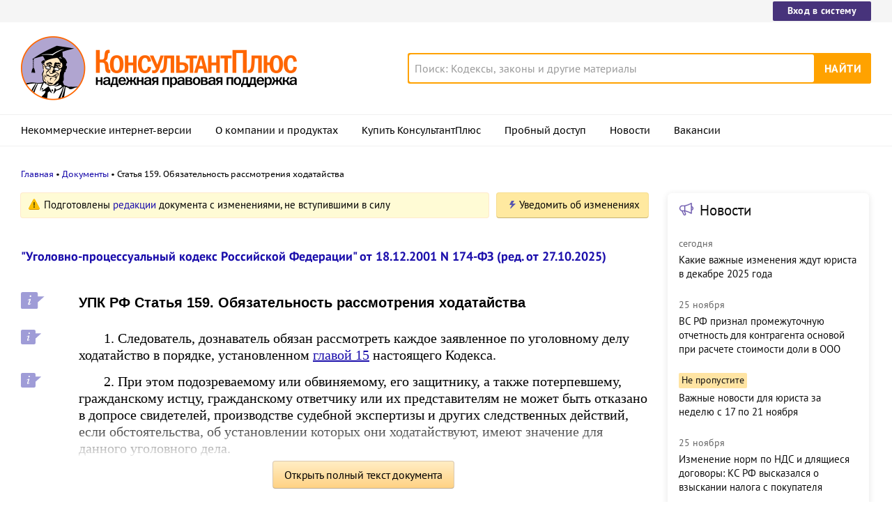

--- FILE ---
content_type: text/html; charset=UTF-8
request_url: https://www.consultant.ru/document/cons_doc_LAW_34481/5a67f4e0ab184253a858232ff58b684c7caf4dea/
body_size: 12418
content:
<!DOCTYPE html>
<html lang="ru-RU">
<head>
    <meta charset="UTF-8"/>
    <meta name="viewport" content="width=device-width, initial-scale=1"/>
    <meta name="format-detection" content="telephone=no">
    <meta http-equiv="X-UA-Compatible" content="IE=edge,chrome=1"/>
    <link rel="shortcut icon" href="/favicon.ico">
    <link rel="apple-touch-icon" sizes="180x180" href="/apple-touch-icon.png">
    <link rel="icon" type="image/png" href="/favicon-128x128.png" sizes="128x128">
    <link rel="icon" type="image/png" href="/favicon-32x32.png" sizes="32x32">
    <link rel="icon" type="image/png" href="/favicon-16x16.png" sizes="16x16">
    <link rel="manifest" href="/consultant.webmanifest">
    <meta name="theme-color" content="#ffffff">
    <title>УПК РФ Статья 159. Обязательность рассмотрения ходатайства \ КонсультантПлюс</title>
    <meta name="csrf-param" content="_csrf">
<meta name="csrf-token" content="J1tlFXX0g-Npmz7D1bNxCInPGh_okw-NNcaRpqsNd6JhPyxzMLjnlCvZarKT3gBgy4twLov4OPtT_9b-4X85-w==">
    <meta name="backend-number" content="e1">
<meta name="app-version" content="release-2025.3.2.761189">
<meta name="description" content="УПК РФ Статья 159. Обязательность рассмотрения ходатайства 1. Следователь, дознаватель обязан рассмотреть каждое заявленное по уголовному делу ходатайство в порядке, установленном главой 15 настоящего Кодекса. 2. При этом подозреваемому или...">
<meta name="robots" content="noarchive">
<link href="https://www.consultant.ru/document/cons_doc_LAW_34481/5a67f4e0ab184253a858232ff58b684c7caf4dea/" rel="canonical">
<link type="font/woff2" href="/static/client/dist/fonts/f2c2442761a05d538011f514f5be8c34.woff2" rel="preload" as="font" crossorigin>
<!--[if lte IE9]>
<link href="/static/client/dist/ie9-83d2d6e9fd245342f0c594317c4830fc.css" rel="stylesheet">
<![endif]-->
<link href="/static/document/dist/common-133dc46cdcb3174cc67e6901c059ac40.css" rel="stylesheet">
<link href="/static/document/dist/document-26235491b381a23847372daa59effc61.css" rel="stylesheet">
<!--[if lte IE9]>
<script src="/static/client/dist/ie9-34db5c8e68677b88ba44200fafd1e512.js"></script>
<![endif]-->
<script>var frontAppState = {"consUser":{"hasCommercialSPS":false,"userType":null,"userId":null},"universalLink":"https:\/\/login.consultant.ru\/link\/","currentDocument":{"base":"LAW","num":517477,"firstMark":101201},"notes":[],"backReferencedInfoLabels":{"1770":[{"base":"CJI","number":107184,"title":"Статья: Новеллы уголовно-процессуального законодательства, расширяющие права адвокатов\n(Гордейчик С.А.)\n(\"Законность\", 2017, N 8)"},{"base":"CJI","number":108357,"title":"Статья: Паритет прав сторон в досудебном уголовном процессе\n(Гриненко А.В.)\n(\"Адвокатская практика\", 2017, N 4)"},{"base":"CJI","number":109810,"title":"Статья: К вопросу о гарантиях независимости адвоката в уголовном процессе\n(Жиляев Р.М., Строгович Ю.Н.)\n(\"Адвокатская практика\", 2017, N 5)"},{"base":"CJI","number":110036,"title":"Статья: Новый Закон о правах адвоката в уголовном судопроизводстве: научный комментарий\n(Быков В.М.)\n(\"Современное право\", 2017, N 11)"},{"base":"CJI","number":116087,"title":"Статья: Участие защитника в следственных действиях, производимых по его ходатайству\n(Седельников П.В.)\n(\"Законодательство и практика\", 2018, N 1)"}],"1771":[{"base":"CMB","number":18989,"title":"\"Обвиняемый. Комментарий к ст. 47 УПК РФ\"\n(Рыжаков А.П.)\n(Подготовлен для системы КонсультантПлюс, 2020)"},{"base":"CJI","number":107184,"title":"Статья: Новеллы уголовно-процессуального законодательства, расширяющие права адвокатов\n(Гордейчик С.А.)\n(\"Законность\", 2017, N 8)"},{"base":"CJI","number":108357,"title":"Статья: Паритет прав сторон в досудебном уголовном процессе\n(Гриненко А.В.)\n(\"Адвокатская практика\", 2017, N 4)"},{"base":"CJI","number":109273,"title":"Статья: Новые поправки в УПК РФ о специалисте\n(Чарыков А.В., Вдовцев П.В.)\n(\"Российский следователь\", 2017, N 18)"},{"base":"CJI","number":109810,"title":"Статья: К вопросу о гарантиях независимости адвоката в уголовном процессе\n(Жиляев Р.М., Строгович Ю.Н.)\n(\"Адвокатская практика\", 2017, N 5)"}],"101201":[{"base":"CMB","number":5919,"title":"\"Комментарий к Уголовно-процессуальному кодексу Российской Федерации\"\n(постатейный)\n(2-е издание, переработанное)\n(под ред. А.Я. Сухарева)\n(\"НОРМА\", 2004)"},{"base":"CMB","number":12690,"title":"\"Комментарий к Уголовно-процессуальному кодексу Российской Федерации\"\n(постатейный)\n(2-е издание, переработанное и дополненное)\n(под ред. В.И. Радченко, В.Т. Томина, М.П. Полякова)\n(\"Юрайт-Издат\", 2006)"},{"base":"CMB","number":14121,"title":"\"Уголовный процесс: Учебник для вузов\"\n(2-е издание, переработанное и дополненное)\n(под ред. В.И. Радченко)\n(\"Юстицинформ\", 2006)"},{"base":"CMB","number":15337,"title":"\"Адвокат: навыки профессионального мастерства\"\n(под ред. Л.А. Воскобитовой, И.Н. Лукьяновой, Л.П. Михайловой)\n(\"Волтерс Клувер\", 2006)"},{"base":"CMB","number":15350,"title":"\"Руководство адвоката по уголовным делам\"\n(Коряковцев В.В., Питулько К.В.)\n(\"Питер Пресс\", 2006)"}],"101202":[{"base":"CMB","number":15337,"title":"\"Адвокат: навыки профессионального мастерства\"\n(под ред. Л.А. Воскобитовой, И.Н. Лукьяновой, Л.П. Михайловой)\n(\"Волтерс Клувер\", 2006)"},{"base":"CMB","number":16319,"title":"\"Уголовный процесс: Учебник\"\n(4-е издание, переработанное и дополненное)\n(Смирнов А.В., Калиновский К.Б.)\n(под общ. ред. А.В. Смирнова)\n(\"КНОРУС\", 2008)"},{"base":"CMB","number":17458,"title":"\"Административная ответственность в российском праве: современное осмысление и новые подходы: Монография\"\n(Серков П.П.)\n(\"Норма\", \"Инфра-М\", 2012)"},{"base":"CMB","number":17999,"title":"\"Уголовно-процессуальный кодекс Российской Федерации. Главы 1 - 32.1. Постатейный научно-практический комментарий\"\n(отв. ред. Л.А. Воскобитова)\n(\"Редакция \"Российской газеты\", 2015)"},{"base":"CMB","number":18890,"title":"\"Поддержание государственного обвинения по уголовным делам, рассматриваемым судом в особом порядке (гл. 40 УПК РФ): уголовно-процессуальный и криминалистический аспекты\"\n(Попова Е.И.)\n(Подготовлен для системы КонсультантПлюс, 2019)"}],"101203":[{"base":"CMB","number":3950,"title":"\"Комментарий к положениям Уголовно-процессуального кодекса Российской Федерации по проведению судебно-экономических экспертиз, ревизий и документальных проверок\"\n(Борисов А.Н.)\n(\"Юстицинформ\", 2003)"},{"base":"CMB","number":6066,"title":"\"Комментарий к положениям УПК РФ по проведению судебно-налоговых экспертиз, ревизий и документальных проверок\"\n(Борисов А.Н.)\n(\"Юстицинформ\", 2004)"},{"base":"CMB","number":15337,"title":"\"Адвокат: навыки профессионального мастерства\"\n(под ред. Л.А. Воскобитовой, И.Н. Лукьяновой, Л.П. Михайловой)\n(\"Волтерс Клувер\", 2006)"},{"base":"CMB","number":15852,"title":"\"Настольная книга следователя и дознавателя\"\n(Безлепкин Б.Т.)\n(\"Велби\", \"Проспект\", 2008)"},{"base":"CMB","number":16028,"title":"\"Расследование преступлений: теория, практика, обеспечение прав личности\"\n(Ефимичев П.С., Ефимичев С.П.)\n(\"Юстицинформ\", 2009)"}],"101204":[{"base":"CMB","number":1762,"title":"\"Научно-практический комментарий к Уголовно-процессуальному кодексу Российской Федерации\"\n(постатейный)\n(под ред. В.М. Лебедева, В.П. Божьева)\n(\"Спарк\", 2002)"},{"base":"CMB","number":14121,"title":"\"Уголовный процесс: Учебник для вузов\"\n(2-е издание, переработанное и дополненное)\n(под ред. В.И. Радченко)\n(\"Юстицинформ\", 2006)"},{"base":"CMB","number":15337,"title":"\"Адвокат: навыки профессионального мастерства\"\n(под ред. Л.А. Воскобитовой, И.Н. Лукьяновой, Л.П. Михайловой)\n(\"Волтерс Клувер\", 2006)"},{"base":"CMB","number":16231,"title":"\"Комментарий к Уголовно-процессуальному кодексу Российской Федерации\"\n(постатейный)\n(5-е издание, переработанное и дополненное)\n(Смирнов А.В., Калиновский К.Б.)\n(под общ. ред. А.В. Смирнова)\n(\"Проспект\", 2009)"},{"base":"CMB","number":17039,"title":"\"Комментарий к Уголовно-процессуальному кодексу Российской Федерации\"\n(постатейный)\n(Смирнов А.В., Калиновский К.Б.)\n(под общ. ред. А.В. Смирнова)\n(Подготовлен для системы КонсультантПлюс, 2012)"}],"101205":[{"base":"CMB","number":18099,"title":"\"Жалобы на следователя (дознавателя)\"\n(Рыжаков А.П.)\n(Подготовлен для системы КонсультантПлюс, 2015)"},{"base":"CMB","number":18137,"title":"\"Курс уголовного процесса\"\n(под ред. Л.В. Головко)\n(\"Статут\", 2016)"},{"base":"CMB","number":18385,"title":"\"Эксперт и специалист в уголовном процессе России: Монография\"\n(2-е издание, переработанное и дополненное)\n(Тарасов А.А.)\n(\"Проспект\", 2017)"},{"base":"CMB","number":19157,"title":"\"Обеспечение судом правовых интересов в досудебных стадиях российского уголовного судопроизводства: монография\"\n(Хроменков И.Р., Качалова О.В.)\n(\"Проспект\", 2023)"},{"base":"CMB","number":19169,"title":"\"Комментарий судебной практики. Выпуск 29\"\n(отв. ред. К.Б. Ярошенко)\n(\"Инфотропик Медиа\", 2024)"}]},"externalNews":[{"type":"externalNews","url":"\/legalnews\/30123\/","title":"Какие важные изменения ждут юриста в декабре 2025 года","publishedAt":"сегодня","isImportant":false,"thumb":"https:\/\/storage.consultant.ru\/ondb\/thumbs\/202511\/25\/t_uRbcnNbwyXuF8kIg3U1kpzv0csQCE4.jpeg"},{"type":"externalNews","url":"\/legalnews\/30127\/","title":"ВС РФ признал промежуточную отчетность для контрагента основой при расчете стоимости доли в ООО","publishedAt":"25 ноября","isImportant":false,"thumb":"https:\/\/storage.consultant.ru\/ondb\/thumbs\/202511\/25\/JN0UFMCON2gamz4delh2MuiFXK0BYtCZ.jpeg"},{"type":"externalNews","url":"\/legalnews\/30108\/","title":"Важные новости для юриста за неделю с 17 по 21 ноября","publishedAt":"24 ноября","isImportant":true,"thumb":"https:\/\/storage.consultant.ru\/ondb\/thumbs\/202511\/23\/QqbI4cDodRj9mb9fz33mKZGjE1TWrxUz.jpeg"},{"type":"externalNews","url":"\/legalnews\/30125\/","title":"Изменение норм по НДС и длящиеся договоры: КС РФ высказался о взыскании налога с покупателя","publishedAt":"25 ноября","isImportant":false,"thumb":"https:\/\/storage.consultant.ru\/ondb\/thumbs\/202511\/25\/SwhYB4K2qi-bVmBcG8D0h9G9mQGci4SR.jpeg"},{"type":"externalNews","url":"\/legalnews\/30116\/","title":"Право снимать копии с материалов дела об АП предложено закрепить в КоАП РФ – проект внесен в Госдуму","publishedAt":"25 ноября","isImportant":false,"thumb":"https:\/\/storage.consultant.ru\/ondb\/thumbs\/202511\/24\/o01ERnTIxu7C-mcGD5hS092wISdjLrX9.jpeg"},{"type":"externalNews","url":"\/legalnews\/30115\/","title":"Запрос выписки из реестра транспортных средств в ряде случаев станет платным с 1 января 2026 года","publishedAt":"24 ноября","isImportant":false,"thumb":"https:\/\/storage.consultant.ru\/ondb\/thumbs\/202511\/24\/ZwfP8carTRSCjNVyWlBR0cd8DNfJ_7Dt.jpeg"}]};</script>    



</head>
<body>






<div class="top-links page-fields ">
    <div class="top-links__items width-container">
        <a href="https://login.consultant.ru/" class="button button_login button_login-top top-links__item">Вход в систему</a>
    </div>
</div>
<header class="header " id="header">
    <div class="header__inner width-container page-fields">
        <a class="logo logo_header header__logo" href="/"></a>        <div class="header__toggle"></div>
                    <form  action="/search/" class="search header__search" role="search">
    <input type="search" class="search__input" name="q" placeholder="Поиск: Кодексы, законы и другие материалы" value="" />
    <span class="search__clear"></span>
    <input type="submit" class="search__button font-bold" value="Найти" />
</form>
            </div>

            <nav role="navigation" class="main-nav page-fields font-caption ">
    <div class="main-nav__inner width-container">
        <ul class="main-nav__items">
            <li class="main-nav__item"><a href="//www.consultant.ru/online/" class="main-nav__link">Некоммерческие интернет-версии</a></li>
            <li class="main-nav__item"><a href="//www.consultant.ru/about/" class="main-nav__link">О компании и продуктах</a></li>
            <li class="main-nav__item"><a href="//www.consultant.ru/about/purchase/price/" class="main-nav__link nav-menu-buy-system">Купить КонсультантПлюс</a></li>
            <li class="main-nav__item"><a href="https://login.consultant.ru/demo-access/" class="main-nav__link nav-menu-demo-access">Пробный доступ</a></li>
            <li class="main-nav__item"><a href="/legalnews/" class="main-nav__link" target="_blank">Новости</a></li>
            <li class="main-nav__item"><a href="//www.consultant.ru/wanted/" class="main-nav__link">Вакансии</a></li>
        </ul>

        <div class="main-nav__login">
            <a href="https://login.consultant.ru/" class="button button_login button_login-nav">Вход в систему</a>
        </div>
    </div>
</nav>
    </header>

    <div role="main" class="content document-page">
        
<section role="main"  class="document-page__main width-container page-fields">
    <ul class="breadcrumbs font-caption document-page__breadcrumbs" id="breadcrumbs">
    <li><a href="/">Главная</a></li><li><a href="/document/">Документы</a></li><li>Статья 159. Обязательность рассмотрения ходатайства</li></ul>

    <div class="external-block">
        <div class="external-block__content">
            <div class="document-page__balloon"><div class="balloon balloon_warning"><span class="balloon__text">Подготовлены <a href="#" data-document-link="{&quot;type&quot;:&quot;editions&quot;,&quot;base&quot;:&quot;LAW&quot;,&quot;num&quot;:517477,&quot;dst&quot;:&quot;101201&quot;}">редакции</a> документа с изменениями, не вступившими в силу</span></div><div class="dnk-button-dummy"></div></div>
            
                            <div class="document-page__title-link">
                    <a href='/document/cons_doc_LAW_34481/'>"Уголовно-процессуальный кодекс Российской Федерации" от 18.12.2001 N 174-ФЗ
(ред. от 27.10.2025)</a>                </div>
            
            
            <div class="document-page__content document-page_left-padding">
                <div class="document__style doc-style" data-style-id="3"><h1><p><a id="dst101201"></a>УПК РФ Статья 159. Обязательность рассмотрения ходатайства</p></h1>
</div><p class="no-indent"></p>
<p><a id="dst101202"></a>1. Следователь, дознаватель обязан рассмотреть каждое заявленное по уголовному делу ходатайство в порядке, установленном <a href="/document/cons_doc_LAW_517477/2217534a7b4831f14deef7608ad141e5667457e8/#dst100954">главой 15</a> настоящего Кодекса.</p>
<p><a id="dst101203"></a>2. При этом подозреваемому или обвиняемому, его защитнику, а также потерпевшему, гражданскому истцу, гражданскому ответчику или их представителям не может быть отказано в допросе свидетелей, производстве судебной экспертизы и других следственных действий, если обстоятельства, об установлении которых они ходатайствуют, имеют значение для данного уголовного дела.</p>
<p><a id="dst1770"></a>2.1. Защитнику не может быть отказано в участии в следственных действиях, производимых по его ходатайству либо по ходатайству подозреваемого или обвиняемого, за исключением случая, предусмотренного <a href="/document/cons_doc_LAW_517477/8b0654dc35046d15c3f9fd1a2cf30cd3269d2837/#dst1561">частью третьей статьи 11</a> настоящего Кодекса. Неявка защитника, своевременно извещенного о месте и времени производства следственного действия, не является препятствием для его производства.</p>
<div class="document__edit doc-edit"><p class="no-indent">(часть 2.1 введена Федеральным <a href="/document/cons_doc_LAW_215473/#dst100036">законом</a> от 17.04.2017 N 73-ФЗ)</p>
</div><p><a id="dst1771"></a>2.2. Лицам, указанным в <a href="/document/cons_doc_LAW_517477/5a67f4e0ab184253a858232ff58b684c7caf4dea/#dst101203">части второй</a> настоящей статьи, не может быть отказано в приобщении к материалам уголовного дела доказательств, в том числе заключений специалистов, если обстоятельства, об установлении которых они ходатайствуют, имеют значение для данного уголовного дела и подтверждаются этими доказательствами.</p>
<div class="document__edit doc-edit"><p class="no-indent">(часть 2.2 введена Федеральным <a href="/document/cons_doc_LAW_215473/#dst100038">законом</a> от 17.04.2017 N 73-ФЗ)</p>
</div><p><a id="dst101204"></a>3. В случае полного или частичного отказа в удовлетворении ходатайства следователь, дознаватель выносит постановление.</p>
<p><a id="dst101205"></a>4. Постановление об отказе в удовлетворении ходатайства может быть обжаловано в порядке, установленном <a href="/document/cons_doc_LAW_517477/ba54b0cd8db7426b7afd1d0d856fc12bc8069c8e/#dst100966">главой 16</a> настоящего Кодекса.</p>
<p class="no-indent"></p>
            </div>

            
            
            <div class="full-text document-page_left-padding">
                <div class="full-text__wrapper">
                    <button
                            data-document-link='{&quot;type&quot;:&quot;fullText&quot;,&quot;base&quot;:&quot;LAW&quot;,&quot;num&quot;:517477,&quot;dst&quot;:&quot;101201&quot;,&quot;demo&quot;:2}'
                            class="full-text__button"
                    >Открыть полный текст документа</button>
                </div>
            </div>

            <div class="external-block__bottom"></div>
        </div>
        <div class="external-block__backdrop"></div>
    </div>

    <div class="document-page__separator">
        <div class="separator width-container"></div>
    </div>

    <div class="pages">
                    <a href="/document/cons_doc_LAW_34481/0a1aaee27108ac7e1b3e42cd2aabab3d3103f935/" class="pages__left">УПК РФ, Статья 158.1. Восстановление уголовных дел</a>
                            <a href="/document/cons_doc_LAW_34481/aca1a9c06ee497ae6a6ea12f206d0ed8d3012eaa/" class="pages__right">УПК РФ, Статья 160. Меры попечения о детях, об иждивенцах подозреваемого или обвиняемого и меры по обеспечению сохранности его имущества</a>
            </div>

    <div class="external-block__mobile-news"></div>

</section>

<div class="after width-container page-fields"><p style="text-align:center;">Ст. 159 УПК РФ. Обязательность рассмотрения ходатайства</p></div>
<div class="document-page__banner-middle bn width-container">
    <div class="bn width-container news-page__bn">
    <div id="ban__139"
        class="bn__inner"
        data-banner-zone="139"
        data-banner-flash="0"
    >
    </div>
</div>
    
<div id="ban__144"
     class="banner-popup banner-popup_large"
     data-banner-zone="144"
     data-banner-flash="0"
></div>
    
<div id="ban__145"
     class="banner-popup banner-popup_small"
     data-banner-zone="145"
     data-banner-flash="0"
></div>
</div>

        <div class="document-page__seo-links width-container page-fields">
            
<div id="seoLinks" class="seo-links news-page__seo-links">
    <ul class="seo-links__list">
                        <li class="seo-links__item">
                    <a href="//www.consultant.ru/document/cons_doc_LAW_5142/">Гражданский кодекс (ГК РФ)</a>
                </li>
                            <li class="seo-links__item">
                    <a href="//www.consultant.ru/document/cons_doc_LAW_51057/">Жилищный кодекс (ЖК РФ)</a>
                </li>
                            <li class="seo-links__item">
                    <a href="//www.consultant.ru/document/cons_doc_LAW_19671/">Налоговый кодекс (НК РФ)</a>
                </li>
                            <li class="seo-links__item">
                    <a href="//www.consultant.ru/document/cons_doc_LAW_34683/">Трудовой кодекс (ТК РФ)</a>
                </li>
                            <li class="seo-links__item">
                    <a href="//www.consultant.ru/document/cons_doc_LAW_10699/">Уголовный кодекс (УК РФ)</a>
                </li>
                            <li class="seo-links__item">
                    <a href="//www.consultant.ru/document/cons_doc_LAW_19702/">Бюджетный кодекс (БК РФ)</a>
                </li>
                            <li class="seo-links__item">
                    <a href="//www.consultant.ru/document/cons_doc_LAW_37800/">Арбитражный процессуальный кодекс</a>
                </li>
                            <li class="seo-links__item">
                    <a href="//www.consultant.ru/document/cons_doc_LAW_28399/">Конституция РФ</a>
                </li>
                            <li class="seo-links__item">
                    <a href="//www.consultant.ru/document/cons_doc_LAW_33773/">Земельный кодекс (ЗК РФ)</a>
                </li>
                            <li class="seo-links__item">
                    <a href="//www.consultant.ru/document/cons_doc_LAW_64299/">Лесной кодекс (ЛК РФ)</a>
                </li>
                            <li class="seo-links__item">
                    <a href="//www.consultant.ru/document/cons_doc_LAW_8982/">Семейный кодекс (СК РФ)</a>
                </li>
                            <li class="seo-links__item">
                    <a href="//www.consultant.ru/document/cons_doc_LAW_12940/">Уголовно-исполнительный кодекс</a>
                </li>
                            <li class="seo-links__item">
                    <a href="//www.consultant.ru/document/cons_doc_LAW_34481/">Уголовно-процессуальный кодекс</a>
                </li>
                            <li class="seo-links__item">
                    <a href="/law/ref/calendar/proizvodstvennye/2025/">Производственный календарь на 2025 год</a>
                </li>
                            <li class="seo-links__item">
                    <a href="/law/ref/mrot/2025/">МРОТ 2025</a>
                </li>
                            <li class="seo-links__item">
                    <a href="//www.consultant.ru/document/cons_doc_LAW_39331/">ФЗ «О банкротстве»</a>
                </li>
                            <li class="seo-links__item">
                    <a href="//www.consultant.ru/document/cons_doc_LAW_305/">О защите прав потребителей (ЗОЗПП)</a>
                </li>
                            <li class="seo-links__item">
                    <a href="//www.consultant.ru/document/cons_doc_LAW_71450/">Об исполнительном производстве</a>
                </li>
                            <li class="seo-links__item">
                    <a href="//www.consultant.ru/document/cons_doc_LAW_61801/">О персональных данных</a>
                </li>
                            <li class="seo-links__item">
                    <a href="http://www.consultant.ru/document/cons_doc_LAW_28165/a26c4b9a881ea8c0abbbfa594a552fc5b15ac93b/">О налогах на имущество физических лиц</a>
                </li>
                            <li class="seo-links__item">
                    <a href="//www.consultant.ru/document/cons_doc_LAW_1511/">О средствах массовой информации</a>
                </li>
                            <li class="seo-links__item">
                    <a href="/law/ref/calendar/proizvodstvennye/2026/">Производственный календарь на 2026 год</a>
                </li>
                            <li class="seo-links__item">
                    <a href="//www.consultant.ru/document/cons_doc_LAW_110165/">Федеральный закон &quot;О полиции&quot; N 3-ФЗ</a>
                </li>
                            <li class="seo-links__item">
                    <a href="//www.consultant.ru/document/cons_doc_LAW_12508/">Расходы организации ПБУ 10/99</a>
                </li>
                            <li class="seo-links__item">
                    <a href="/law/ref/mrot/">Минимальный размер оплаты труда (МРОТ)</a>
                </li>
                            <li class="seo-links__item">
                    <a href="//www.consultant.ru/document/cons_doc_LAW_492264/">Календарь бухгалтера на 2025 год</a>
                </li>
                            <li class="seo-links__item">
                    <a href="/legalnews/20431/">Частичная мобилизация: обзор новостей</a>
                </li>
                            <li class="seo-links__item">
                    <a href="//www.consultant.ru/document/cons_doc_LAW_494318/">Постановление Правительства РФ N 1875</a>
                </li>
                        </ul>
</div>
        </div>
    </div>

<footer class="footer page-fields " id="footer">
    <div class="width-container">
        <div class="footer__inner">
            <div class="footer__section footer__contacts">
                <section class="contacts " id="contacts">
    <div class="contacts__header footer__header font-caption">Контактная информация</div>
    <address class="contacts__inner vcard">
        <div class="contacts__address adr">
            <div class="contacts__item">
                <span class="postal-code">117292</span>, <span class="locality">Москва</span>,
                <span class="street-address">ул.&nbsp;Кржижановского,&nbsp;6</span> (центральный&nbsp;офис)
            </div>
            <div class="contacts__item email">
                <a href="mailto:contact@consultant.ru" class="contacts__mailto">contact@consultant.ru</a>
            </div>
        </div>
        <div class="contacts__phones">
            <div class="contacts__item tel">+7 (495) 956-82-83</div>
            <div class="contacts__item tel">+7 (495) 787-92-92</div>
            <div class="contacts__item email">
                <a href="mailto:contact@consultant.ru" class="contacts__mailto">contact@consultant.ru</a>
            </div>
        </div>
    </address>
</section>
            </div>
            <div class="footer__section footer__social">
                <section class="social-links " id="socialLinks">
    <div class="social-links__header footer__header font-caption">Мы в социальных сетях</div>
    <div class="social-links__items">
        <div class="social-links__column">
            <div class="social-links__item social-links__item_vk">
                <a href="https://vk.com/consultantplus.comp">
                    <svg class="social-links__icon" viewBox="0 0 20 20">
                        <g fill-rule="evenodd">
                            <path class="social-links__icon-white" d="M15.623 7.4736c.082-.272 0-.474-.39-.474h-1.29c-.328 0-.478.174-.56.365 0 0-.656 1.598-1.585 2.636-.301.301-.438.397-.602.397-.082 0-.2-.096-.2-.369v-2.555c0-.327-.095-.474-.368-.474H8.602c-.206 0-.329.153-.329.297 0 .311.464.382.512 1.256v1.9c0 .416-.075.492-.238.492-.438 0-1.501-1.606-2.132-3.444-.123-.356-.247-.501-.577-.501H4.549c-.368 0-.443.174-.443.365 0 .341.438 2.036 2.037 4.276 1.065 1.53 2.566 2.359 3.932 2.359.819 0 .921-.184.921-.502v-1.156c0-.368.078-.441.337-.441.191 0 .519.095 1.284.833.875.874 1.019 1.266 1.511 1.266h1.289c.368 0 .553-.184.446-.547-.116-.363-.533-.888-1.087-1.511-.3-.356-.752-.739-.888-.93-.192-.245-.137-.354 0-.573 0 0 1.571-2.213 1.735-2.965"/>
                            <path d="M10 0C4.478 0 0 4.478 0 10s4.478 10 10 10 10-4.478 10-10S15.522 0 10 0m0 1c4.963 0 9 4.037 9 9s-4.037 9-9 9-9-4.037-9-9 4.037-9 9-9"/>
                        </g>
                    </svg>
                    <span class="social-links__text">ВКонтакте</span>
                </a>
            </div>
            <div class="social-links__item social-links__item_ok">
                <a href="https://ok.ru/group/54395495251971">
                    <svg class="social-links__icon" viewBox="0 0 20 20">
                        <g fill-rule="evenodd">
                            <g class="social-links__icon-white">
                                <path d="M10.0186 8.377c-.76 0-1.376-.616-1.376-1.377s.616-1.377 1.376-1.377c.761 0 1.377.616 1.377 1.377s-.616 1.377-1.377 1.377m0-4.377c-1.656 0-2.999 1.343-2.999 3s1.343 3 2.999 3c1.657 0 3-1.343 3-3s-1.343-3-3-3"/>
                                <path d="M11.1484 12.6934c1.245-.253 2.495-1.149 2.534-1.182.364-.292.423-.824.131-1.188s-.824-.423-1.188-.131c-.008.007-1.308.924-2.617.925-1.309-.001-2.588-.919-2.595-.926-.365-.292-.897-.233-1.189.131-.292.364-.233.896.131 1.188.04.033 1.282.946 2.563 1.193l-1.785 1.864c-.324.336-.314.872.023 1.195.164.159.375.238.587.238.22 0 .442-.087.608-.259l1.657-1.765 1.825 1.777c.33.33.865.329 1.195-.001.33-.33.33-.867-.001-1.197l-1.879-1.862ZM10.0088 11.1172c-.003 0 .002 0 0 0-.003 0 .002 0 0 0"/>
                            </g>
                            <path d="M10 0C4.478 0 0 4.478 0 10s4.478 10 10 10 10-4.478 10-10S15.522 0 10 0m0 1c4.963 0 9 4.037 9 9s-4.037 9-9 9-9-4.037-9-9 4.037-9 9-9"/>
                        </g>
                    </svg>
                    <span class="social-links__text">Одноклассники</span>
                </a>
            </div>
        </div>
        <div class="social-links__column">
            <div class="social-links__item social-links__item_zen">
                <a href="https://dzen.ru/consultantplus">
                    <svg class="social-links__icon" viewBox="0 0 20 20">
                        <g fill-rule="evenodd">
                            <path d="M10 0c5.522 0 10 4.478 10 10s-4.478 10-10 10S0 15.522 0 10 4.478 0 10 0ZM1.00346319 10.1409977l.00038102.1239737C1.14447385 15.1058913 5.125625 19 10 19l-.13955545-.0032117c-.13036704-3.7415042-.34143614-5.5745777-1.78901598-7.0682169C6.57782284 10.481024 4.744798 10.275993 1.00346319 10.1409977Zm10.92510821 1.7875737c-1.4475798 1.4936392-1.6525876 3.3267127-1.7875828 7.0682169C15.0390963 18.9234586 19 14.9160019 19 10l-.0032117.1395555c-3.7415042.130367-5.5745777.3414361-7.0682169 1.7890159ZM9.85900234 1.00346319l-.12397378.00038102C4.89410874 1.14447385 1 5.125625 1 10l.00346319-.13956422c3.74133481-.13036773 5.57435965-.3414598 7.06796538-1.78900721C9.51897598 6.57782284 9.72400699 4.744798 9.85900234 1.00346319Zm2.06956906 7.06796538c1.4936392 1.44757984 3.3267127 1.65258761 7.0682169 1.78758284C18.9232025 4.96065056 14.9158448 1 10 1l.1395642.00346319c.1303678 3.74133481.3414598 5.57435965 1.7890072 7.06796538Z"/>
                            <path class="social-links__icon-white" d="M10.1395101 1.00190965c.1303634 3.74238095.3413136 5.57570647 1.7890613 7.06951892 1.4938916 1.44782441 3.3273322 1.65265685 7.0701135 1.78765126v.28040957c-3.7427813.1303618-5.5762219.3412576-7.0701135 1.789082-1.4478244 1.4938916-1.6526568 3.3273322-1.7876512 7.0701135h-.28040958c-.13036183-3.7427813-.34125764-5.5762219-1.78908205-7.0701135-1.49381245-1.4477477-3.32713797-1.6526351-7.06951892-1.7876298v-.28045169c3.74238095-.13036345 5.57570647-.34131359 7.06951892-1.78906134C9.51917632 6.57761612 9.72406372 4.7442906 9.85905839 1.00190965Z"/>
                        </g>
                    </svg>
                    <span class="social-links__text">Яндекс.Дзен</span>
                </a>
            </div>
            <div class="social-links__item social-links__item_tg">
                <a href="https://t.me/consultant_plus">
                    <svg class="social-links__icon" viewBox="0 0 20 20">
                        <g fill-rule="evenodd">
                            <path class="social-links__icon-white" d="M4.52656837 9.89444137C7.44177145 8.6243337 9.38569678 7.78700098 10.3583443 7.38244322c2.7771064-1.15509463 3.3541653-1.35574692 3.7302842-1.36250745.0827239-.00132236.2676883.01917909.3875004.11639837.101167.08209006.1290021.19298206.1423221.27081244.01332.07783037.0299066.25512998.0167215.39366673-.1504924 1.58123641-.8016704 5.41848019-1.1329529 7.18949199-.140178.7493815-.4161929 1.0006453-.6834072 1.0252348-.5807187.0534387-1.0216901-.3837794-1.5841445-.7524754-.8801302-.5769364-1.37734771-.9360811-2.23166642-1.4990644-.98731307-.6506247-.34727911-1.0082193.21538775-1.592629.14725258-.1529428 2.70591237-2.48024172 2.75543527-2.69136421.0061937-.02640439.0119417-.12482747-.0465297-.17679847-.0584714-.051971-.1447702-.03419893-.2070458-.02006467-.0882738.02003491-1.4942931.94936153-4.21805794 2.78797985-.3990939.2740487-.76058076.4075744-1.08446058.4005771-.35705153-.0077139-1.0438754-.2018823-1.55445836-.3678527-.62625078-.2035695-1.12398243-.3111981-1.08064118-.656922.02257479-.1800744.27055393-.364236.74393743-.55248483Z"/>
                            <path d="M10 0C4.478 0 0 4.478 0 10s4.478 10 10 10 10-4.478 10-10S15.522 0 10 0m0 1c4.963 0 9 4.037 9 9s-4.037 9-9 9-9-4.037-9-9 4.037-9 9-9"/>
                        </g>
                    </svg>
                    <span class="social-links__text">Telegram</span>
                </a>
            </div>
        </div>
    </div>
</section>
            </div>
            <div class="footer__section footer__separator">
                <div class="separator "></div>
            </div>
            <div class="footer__section footer__copyright">
                <section class="copyright " id="copyright">
    <div class="copyright__report">
        <div class="copyright__icons">
            <a class="logo logo_footer " href="/"></a>            <a class="copyright__report-link" href="//www.consultant.ru/sys/pravo/"
               aria-label="Сообщить о нарушении авторских прав"></a>
        </div>
        <a class="copyright__info-link copyright__report-protected-link" href="//www.consultant.ru/sys/copyright/"
           aria-label="Все права защищены">Все права защищены © 1997-2025 КонсультантПлюс</a>
    </div>
    <div class="copyright__info">
        <a class="copyright__info-link copyright__info-protected-link" href="//www.consultant.ru/sys/copyright/"
           aria-label="Все права защищены">Все права защищены © 1997-2025 КонсультантПлюс</a>
        <a class="copyright__info-link" href="//www.consultant.ru/img/mptr.gif"
           aria-label="Свидетельство МПТР России">Свидетельство МПТР России Эл №77‑6731</a>
        <a class="copyright__info-link" href="//www.consultant.ru/sys/policy/"
           aria-label="Политика обработки персональных данных">Политика обработки персональных данных</a>
        <a class="copyright__info-link" href="//www.consultant.ru/sys/condition/"
           aria-label="Условия доступа к сайту">Условия доступа к сайту</a>
    </div>
</section>
            </div>
            <div class="footer__section footer__cookies-text">
                <div class="cookies-text">
                    Сайт использует файлы cookies. Условия использования см. в
                    <a class="cookies-text__link" href="/cookies/policy/">Политике использования сookies</a>.
                </div>
                <a class="logo logo_footer " href="/"></a>            </div>
        </div>
    </div>
</footer>

<script src="/static/document/dist/common-f68f67c6121da4e4a2d977a6068ea5a3.js"></script>
<script src="/static/document/dist/document-714d8f430b4eef8dcd66bb5eee8f8eeb.js"></script>
<!-- Yandex.Metrika counter -->
<script type="text/javascript" >
(function (d, w, c) {
    (w[c] = w[c] || []).push(function() {
        try {w.yaCounter21509128 = new Ya.Metrika({"id":21509128,"clickmap":true,"trackLinks":true,"accurateTrackBounce":true,"webvisor":true});
            } catch(e) {};
        });
        
        var n = d.getElementsByTagName("script")[0],
            s = d.createElement("script"),
            f = function () { n.parentNode.insertBefore(s, n); };
        s.type = "text/javascript";
        s.async = true;
        s.src = "https://mc.yandex.ru/metrika/watch.js";

        if (w.opera == "[object Opera]") {
            d.addEventListener("DOMContentLoaded", f, false);
        } else { f(); }
    })(document, window, "yandex_metrika_callbacks");
</script>
<noscript><div>
<img src="https://mc.yandex.ru/watch/21509128" style="position:absolute; left:-9999px;" alt="" />
</div></noscript>
<!-- /Yandex.Metrika counter -->
<!-- Rating@Mail.ru counter -->
<script type="text/javascript">
var _tmr = window._tmr || (window._tmr = []);
_tmr.push({id: "186662", type: "pageView", start: (new Date()).getTime()});
(function (d, w, id) {
  if (d.getElementById(id)) return;
  var ts = d.createElement("script"); ts.type = "text/javascript"; ts.async = true; ts.id = id;
  ts.src = (d.location.protocol == "https:" ? "https:" : "http:") + "//top-fwz1.mail.ru/js/code.js";
  var f = function () {var s = d.getElementsByTagName("script")[0]; s.parentNode.insertBefore(ts, s);};
  if (w.opera == "[object Opera]") { d.addEventListener("DOMContentLoaded", f, false); } else { f(); }
})(document, window, "topmailru-code");
</script><noscript><div>
<img src="//top-fwz1.mail.ru/counter?id=186662;js=na" style="border:0;position:absolute;left:-9999px;" alt="" />
</div></noscript>
<!-- //Rating@Mail.ru counter -->
<!--LiveInternet counter--><script type="text/javascript">
new Image().src = "//counter.yadro.ru/hit?r"+
escape(document.referrer)+((typeof(screen)=="undefined")?"":
";s"+screen.width+"*"+screen.height+"*"+(screen.colorDepth?
screen.colorDepth:screen.pixelDepth))+";u"+escape(document.URL)+
";h"+escape(document.title.substring(0,150))+
";"+Math.random();</script><!--/LiveInternet-->
<!-- Внутренняя статистика --><script type="text/javascript">
(function() {
    var path = '';
    var d = new Date();
    var n = navigator.appName.toLowerCase();
    var flash = 0;
    path += 'c=' + (navigator.cookieEnabled ? 1 : 0) + '&';
    if (navigator.plugins && navigator.plugins.length)
    {
        for (var i = navigator.plugins.length - 1; i >= 0; i--)
            if (navigator.plugins[i].name == 'Shockwave Flash')
            {
                flash = parseFloat(navigator.plugins[i].description.split(' ')[2]);
                break;
            }
    }
    else if (window.ActiveXObject)
    {           
        var f = null;
        for (var i = 20; i > 3; --i)
            try
            {
                f = new ActiveXObject('ShockwaveFlash.ShockwaveFlash.' + i);
            }
            catch (e)
            {
                f = null;
            }
            if (f)
            {
                var t = f.GetVariable('$' + 'version').split(' ');
                if (t.length > 1)
                {
                        var s = t[1].split(',');
                        flash = parseInt(s[0]);
                }
                f = null;
            }
    }
    path += 't=' + d.getTime() + '&';

    var url = window.location.href;
    var hash = window.location.hash;

    if (hash && hash.indexOf('utm_') == -1)
        url = url.replace(/#.*$/, '');

    path += 'u=' + escape(url) + '&';
    if (window == parent)
        path += 'r=' + escape(document.referrer) + '&';
    else
        path += 'r=' + escape(parent.document.referrer) + '&';
        
    path += 'cd=' + (n == 'netscape' ? screen.pixelDepth : screen.colorDepth) + '&';
    
    var width = screen.width || 0;
    var height = screen.height || 0;
    path += 'w=' + width + '&';
    path += 'h=' + height + '&';
    path += 'j=' + (navigator.javaEnabled()? 1 : 0) + '&';
    path += 'fl=' + flash;

    var consStatCounterImg = new Image();
    consStatCounterImg.src = '//www.consultant.ru/adds/counter.js?' + path;
})();
</script>
<!-- /Внутренняя статистика -->

</body>
</html>
